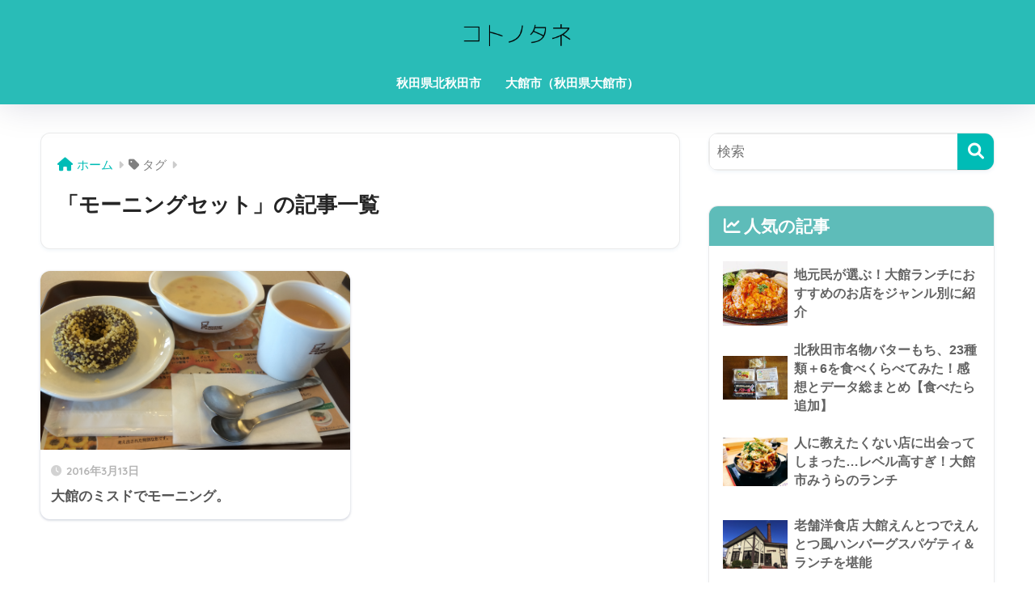

--- FILE ---
content_type: text/html; charset=UTF-8
request_url: https://akita-rien.com/tag/%E3%83%A2%E3%83%BC%E3%83%8B%E3%83%B3%E3%82%B0%E3%82%BB%E3%83%83%E3%83%88/
body_size: 12086
content:

<!DOCTYPE html>
<html lang="ja">
<head>
  <meta charset="utf-8">
  <meta http-equiv="X-UA-Compatible" content="IE=edge">
  <meta name="HandheldFriendly" content="True">
  <meta name="MobileOptimized" content="320">
  <meta name="viewport" content="width=device-width, initial-scale=1, viewport-fit=cover"/>
  <meta name="msapplication-TileColor" content="#00bcb6">
  <meta name="theme-color" content="#00bcb6">
  <link rel="pingback" href="https://akita-rien.com/xmlrpc.php">
  <meta name="keywords" content="モーニングセット,コトノタネ,里園,秋田,北秋田,鷹巣,大館,言ノ葉,webライター,まち歩き" />
<meta name="description" content="秋田県北秋田市から発信中。北秋田・大館周辺のお出かけ・食べ歩き情報や、音楽・レシピ・ガーデニングなどの話題を取り扱う雑多ブログです。" />
<title>「モーニングセット」の記事一覧 | コトノタネ</title>
<meta name='robots' content='max-image-preview:large' />
<link rel='dns-prefetch' href='//fonts.googleapis.com' />
<link rel='dns-prefetch' href='//use.fontawesome.com' />
<link rel="alternate" type="application/rss+xml" title="コトノタネ &raquo; フィード" href="https://akita-rien.com/feed/" />
<link rel="alternate" type="application/rss+xml" title="コトノタネ &raquo; コメントフィード" href="https://akita-rien.com/comments/feed/" />
<script type="text/javascript">
/* <![CDATA[ */
window._wpemojiSettings = {"baseUrl":"https:\/\/s.w.org\/images\/core\/emoji\/14.0.0\/72x72\/","ext":".png","svgUrl":"https:\/\/s.w.org\/images\/core\/emoji\/14.0.0\/svg\/","svgExt":".svg","source":{"concatemoji":"https:\/\/akita-rien.com\/wp-includes\/js\/wp-emoji-release.min.js?ver=6.4.7"}};
/*! This file is auto-generated */
!function(i,n){var o,s,e;function c(e){try{var t={supportTests:e,timestamp:(new Date).valueOf()};sessionStorage.setItem(o,JSON.stringify(t))}catch(e){}}function p(e,t,n){e.clearRect(0,0,e.canvas.width,e.canvas.height),e.fillText(t,0,0);var t=new Uint32Array(e.getImageData(0,0,e.canvas.width,e.canvas.height).data),r=(e.clearRect(0,0,e.canvas.width,e.canvas.height),e.fillText(n,0,0),new Uint32Array(e.getImageData(0,0,e.canvas.width,e.canvas.height).data));return t.every(function(e,t){return e===r[t]})}function u(e,t,n){switch(t){case"flag":return n(e,"\ud83c\udff3\ufe0f\u200d\u26a7\ufe0f","\ud83c\udff3\ufe0f\u200b\u26a7\ufe0f")?!1:!n(e,"\ud83c\uddfa\ud83c\uddf3","\ud83c\uddfa\u200b\ud83c\uddf3")&&!n(e,"\ud83c\udff4\udb40\udc67\udb40\udc62\udb40\udc65\udb40\udc6e\udb40\udc67\udb40\udc7f","\ud83c\udff4\u200b\udb40\udc67\u200b\udb40\udc62\u200b\udb40\udc65\u200b\udb40\udc6e\u200b\udb40\udc67\u200b\udb40\udc7f");case"emoji":return!n(e,"\ud83e\udef1\ud83c\udffb\u200d\ud83e\udef2\ud83c\udfff","\ud83e\udef1\ud83c\udffb\u200b\ud83e\udef2\ud83c\udfff")}return!1}function f(e,t,n){var r="undefined"!=typeof WorkerGlobalScope&&self instanceof WorkerGlobalScope?new OffscreenCanvas(300,150):i.createElement("canvas"),a=r.getContext("2d",{willReadFrequently:!0}),o=(a.textBaseline="top",a.font="600 32px Arial",{});return e.forEach(function(e){o[e]=t(a,e,n)}),o}function t(e){var t=i.createElement("script");t.src=e,t.defer=!0,i.head.appendChild(t)}"undefined"!=typeof Promise&&(o="wpEmojiSettingsSupports",s=["flag","emoji"],n.supports={everything:!0,everythingExceptFlag:!0},e=new Promise(function(e){i.addEventListener("DOMContentLoaded",e,{once:!0})}),new Promise(function(t){var n=function(){try{var e=JSON.parse(sessionStorage.getItem(o));if("object"==typeof e&&"number"==typeof e.timestamp&&(new Date).valueOf()<e.timestamp+604800&&"object"==typeof e.supportTests)return e.supportTests}catch(e){}return null}();if(!n){if("undefined"!=typeof Worker&&"undefined"!=typeof OffscreenCanvas&&"undefined"!=typeof URL&&URL.createObjectURL&&"undefined"!=typeof Blob)try{var e="postMessage("+f.toString()+"("+[JSON.stringify(s),u.toString(),p.toString()].join(",")+"));",r=new Blob([e],{type:"text/javascript"}),a=new Worker(URL.createObjectURL(r),{name:"wpTestEmojiSupports"});return void(a.onmessage=function(e){c(n=e.data),a.terminate(),t(n)})}catch(e){}c(n=f(s,u,p))}t(n)}).then(function(e){for(var t in e)n.supports[t]=e[t],n.supports.everything=n.supports.everything&&n.supports[t],"flag"!==t&&(n.supports.everythingExceptFlag=n.supports.everythingExceptFlag&&n.supports[t]);n.supports.everythingExceptFlag=n.supports.everythingExceptFlag&&!n.supports.flag,n.DOMReady=!1,n.readyCallback=function(){n.DOMReady=!0}}).then(function(){return e}).then(function(){var e;n.supports.everything||(n.readyCallback(),(e=n.source||{}).concatemoji?t(e.concatemoji):e.wpemoji&&e.twemoji&&(t(e.twemoji),t(e.wpemoji)))}))}((window,document),window._wpemojiSettings);
/* ]]> */
</script>
<link rel='stylesheet' id='sng-stylesheet-css' href='https://akita-rien.com/wp-content/themes/sango-theme/style.css?version=3.8.7' type='text/css' media='all' />
<link rel='stylesheet' id='sng-option-css' href='https://akita-rien.com/wp-content/themes/sango-theme/entry-option.css?version=3.8.7' type='text/css' media='all' />
<link rel='stylesheet' id='sng-old-css-css' href='https://akita-rien.com/wp-content/themes/sango-theme/style-old.css?version=3.8.7' type='text/css' media='all' />
<link rel='stylesheet' id='sango_theme_gutenberg-style-css' href='https://akita-rien.com/wp-content/themes/sango-theme/library/gutenberg/dist/build/style-blocks.css?version=3.8.7' type='text/css' media='all' />
<style id='sango_theme_gutenberg-style-inline-css' type='text/css'>
:root{--sgb-main-color:#00bcb6;--sgb-pastel-color:#43bcb8;--sgb-accent-color:#ffe382;--sgb-widget-title-color:#ffffff;--sgb-widget-title-bg-color:#5ebcb9;--sgb-bg-color:#ffffff;--wp--preset--color--sango-main:var(--sgb-main-color);--wp--preset--color--sango-pastel:var(--sgb-pastel-color);--wp--preset--color--sango-accent:var(--sgb-accent-color)}
</style>
<link rel='stylesheet' id='sng-googlefonts-css' href='https://fonts.googleapis.com/css?family=Quicksand%3A500%2C700&#038;display=swap' type='text/css' media='all' />
<link rel='stylesheet' id='sng-fontawesome-css' href='https://use.fontawesome.com/releases/v6.1.1/css/all.css' type='text/css' media='all' />
<style id='wp-emoji-styles-inline-css' type='text/css'>

	img.wp-smiley, img.emoji {
		display: inline !important;
		border: none !important;
		box-shadow: none !important;
		height: 1em !important;
		width: 1em !important;
		margin: 0 0.07em !important;
		vertical-align: -0.1em !important;
		background: none !important;
		padding: 0 !important;
	}
</style>
<link rel='stylesheet' id='wp-block-library-css' href='https://akita-rien.com/wp-includes/css/dist/block-library/style.min.css?ver=6.4.7' type='text/css' media='all' />
<style id='global-styles-inline-css' type='text/css'>
body{--wp--preset--color--black: #000000;--wp--preset--color--cyan-bluish-gray: #abb8c3;--wp--preset--color--white: #ffffff;--wp--preset--color--pale-pink: #f78da7;--wp--preset--color--vivid-red: #cf2e2e;--wp--preset--color--luminous-vivid-orange: #ff6900;--wp--preset--color--luminous-vivid-amber: #fcb900;--wp--preset--color--light-green-cyan: #7bdcb5;--wp--preset--color--vivid-green-cyan: #00d084;--wp--preset--color--pale-cyan-blue: #8ed1fc;--wp--preset--color--vivid-cyan-blue: #0693e3;--wp--preset--color--vivid-purple: #9b51e0;--wp--preset--color--sango-main: var(--sgb-main-color);--wp--preset--color--sango-pastel: var(--sgb-pastel-color);--wp--preset--color--sango-accent: var(--sgb-accent-color);--wp--preset--color--sango-blue: #009EF3;--wp--preset--color--sango-orange: #ffb36b;--wp--preset--color--sango-red: #f88080;--wp--preset--color--sango-green: #90d581;--wp--preset--color--sango-black: #333;--wp--preset--color--sango-gray: gray;--wp--preset--color--sango-silver: whitesmoke;--wp--preset--color--sango-light-blue: #b4e0fa;--wp--preset--color--sango-light-red: #ffebeb;--wp--preset--color--sango-light-orange: #fff9e6;--wp--preset--gradient--vivid-cyan-blue-to-vivid-purple: linear-gradient(135deg,rgba(6,147,227,1) 0%,rgb(155,81,224) 100%);--wp--preset--gradient--light-green-cyan-to-vivid-green-cyan: linear-gradient(135deg,rgb(122,220,180) 0%,rgb(0,208,130) 100%);--wp--preset--gradient--luminous-vivid-amber-to-luminous-vivid-orange: linear-gradient(135deg,rgba(252,185,0,1) 0%,rgba(255,105,0,1) 100%);--wp--preset--gradient--luminous-vivid-orange-to-vivid-red: linear-gradient(135deg,rgba(255,105,0,1) 0%,rgb(207,46,46) 100%);--wp--preset--gradient--very-light-gray-to-cyan-bluish-gray: linear-gradient(135deg,rgb(238,238,238) 0%,rgb(169,184,195) 100%);--wp--preset--gradient--cool-to-warm-spectrum: linear-gradient(135deg,rgb(74,234,220) 0%,rgb(151,120,209) 20%,rgb(207,42,186) 40%,rgb(238,44,130) 60%,rgb(251,105,98) 80%,rgb(254,248,76) 100%);--wp--preset--gradient--blush-light-purple: linear-gradient(135deg,rgb(255,206,236) 0%,rgb(152,150,240) 100%);--wp--preset--gradient--blush-bordeaux: linear-gradient(135deg,rgb(254,205,165) 0%,rgb(254,45,45) 50%,rgb(107,0,62) 100%);--wp--preset--gradient--luminous-dusk: linear-gradient(135deg,rgb(255,203,112) 0%,rgb(199,81,192) 50%,rgb(65,88,208) 100%);--wp--preset--gradient--pale-ocean: linear-gradient(135deg,rgb(255,245,203) 0%,rgb(182,227,212) 50%,rgb(51,167,181) 100%);--wp--preset--gradient--electric-grass: linear-gradient(135deg,rgb(202,248,128) 0%,rgb(113,206,126) 100%);--wp--preset--gradient--midnight: linear-gradient(135deg,rgb(2,3,129) 0%,rgb(40,116,252) 100%);--wp--preset--font-size--small: 13px;--wp--preset--font-size--medium: 20px;--wp--preset--font-size--large: 36px;--wp--preset--font-size--x-large: 42px;--wp--preset--font-family--default: "Helvetica", "Arial", "Hiragino Kaku Gothic ProN", "Hiragino Sans", YuGothic, "Yu Gothic", "メイリオ", Meiryo, sans-serif;--wp--preset--font-family--notosans: "Noto Sans JP", var(--wp--preset--font-family--default);--wp--preset--font-family--mplusrounded: "M PLUS Rounded 1c", var(--wp--preset--font-family--default);--wp--preset--font-family--dfont: "Quicksand", var(--wp--preset--font-family--default);--wp--preset--spacing--20: 0.44rem;--wp--preset--spacing--30: 0.67rem;--wp--preset--spacing--40: 1rem;--wp--preset--spacing--50: 1.5rem;--wp--preset--spacing--60: 2.25rem;--wp--preset--spacing--70: 3.38rem;--wp--preset--spacing--80: 5.06rem;--wp--preset--shadow--natural: 6px 6px 9px rgba(0, 0, 0, 0.2);--wp--preset--shadow--deep: 12px 12px 50px rgba(0, 0, 0, 0.4);--wp--preset--shadow--sharp: 6px 6px 0px rgba(0, 0, 0, 0.2);--wp--preset--shadow--outlined: 6px 6px 0px -3px rgba(255, 255, 255, 1), 6px 6px rgba(0, 0, 0, 1);--wp--preset--shadow--crisp: 6px 6px 0px rgba(0, 0, 0, 1);--wp--custom--wrap--width: 92%;--wp--custom--wrap--default-width: 800px;--wp--custom--wrap--content-width: 1180px;--wp--custom--wrap--max-width: var(--wp--custom--wrap--content-width);--wp--custom--wrap--side: 30%;--wp--custom--wrap--gap: 2em;--wp--custom--wrap--mobile--padding: 15px;--wp--custom--shadow--large: 0 15px 30px -7px rgba(0, 12, 66, 0.15 );--wp--custom--shadow--large-hover: 0 40px 50px -15px rgba(0, 12, 66, 0.2 );--wp--custom--shadow--medium: 0 6px 13px -3px rgba(0, 12, 66, 0.1), 0 0px 1px rgba(0,30,100, 0.1 );--wp--custom--shadow--medium-hover: 0 12px 45px -9px rgb(0 0 0 / 23%);--wp--custom--shadow--solid: 0 1px 2px 0 rgba(24, 44, 84, 0.1), 0 1px 3px 1px rgba(24, 44, 84, 0.1);--wp--custom--shadow--solid-hover: 0 2px 4px 0 rgba(24, 44, 84, 0.1), 0 2px 8px 0 rgba(24, 44, 84, 0.1);--wp--custom--shadow--small: 0 2px 4px #4385bb12;--wp--custom--rounded--medium: 12px;--wp--custom--rounded--small: 6px;--wp--custom--widget--padding-horizontal: 18px;--wp--custom--widget--padding-vertical: 6px;--wp--custom--widget--icon-margin: 6px;--wp--custom--widget--gap: 2.5em;--wp--custom--entry--gap: 1.5rem;--wp--custom--entry--gap-mobile: 1rem;--wp--custom--entry--border-color: #eaedf2;--wp--custom--animation--fade-in: fadeIn 0.7s ease 0s 1 normal;--wp--custom--animation--header: fadeHeader 1s ease 0s 1 normal;--wp--custom--transition--default: 0.3s ease-in-out;--wp--custom--totop--opacity: 0.6;--wp--custom--totop--right: 18px;--wp--custom--totop--bottom: 20px;--wp--custom--totop--mobile--right: 15px;--wp--custom--totop--mobile--bottom: 10px;--wp--custom--toc--button--opacity: 0.6;--wp--custom--footer--column-gap: 40px;}body { margin: 0;--wp--style--global--content-size: 900px;--wp--style--global--wide-size: 980px; }.wp-site-blocks > .alignleft { float: left; margin-right: 2em; }.wp-site-blocks > .alignright { float: right; margin-left: 2em; }.wp-site-blocks > .aligncenter { justify-content: center; margin-left: auto; margin-right: auto; }:where(.wp-site-blocks) > * { margin-block-start: 1.5rem; margin-block-end: 0; }:where(.wp-site-blocks) > :first-child:first-child { margin-block-start: 0; }:where(.wp-site-blocks) > :last-child:last-child { margin-block-end: 0; }body { --wp--style--block-gap: 1.5rem; }:where(body .is-layout-flow)  > :first-child:first-child{margin-block-start: 0;}:where(body .is-layout-flow)  > :last-child:last-child{margin-block-end: 0;}:where(body .is-layout-flow)  > *{margin-block-start: 1.5rem;margin-block-end: 0;}:where(body .is-layout-constrained)  > :first-child:first-child{margin-block-start: 0;}:where(body .is-layout-constrained)  > :last-child:last-child{margin-block-end: 0;}:where(body .is-layout-constrained)  > *{margin-block-start: 1.5rem;margin-block-end: 0;}:where(body .is-layout-flex) {gap: 1.5rem;}:where(body .is-layout-grid) {gap: 1.5rem;}body .is-layout-flow > .alignleft{float: left;margin-inline-start: 0;margin-inline-end: 2em;}body .is-layout-flow > .alignright{float: right;margin-inline-start: 2em;margin-inline-end: 0;}body .is-layout-flow > .aligncenter{margin-left: auto !important;margin-right: auto !important;}body .is-layout-constrained > .alignleft{float: left;margin-inline-start: 0;margin-inline-end: 2em;}body .is-layout-constrained > .alignright{float: right;margin-inline-start: 2em;margin-inline-end: 0;}body .is-layout-constrained > .aligncenter{margin-left: auto !important;margin-right: auto !important;}body .is-layout-constrained > :where(:not(.alignleft):not(.alignright):not(.alignfull)){max-width: var(--wp--style--global--content-size);margin-left: auto !important;margin-right: auto !important;}body .is-layout-constrained > .alignwide{max-width: var(--wp--style--global--wide-size);}body .is-layout-flex{display: flex;}body .is-layout-flex{flex-wrap: wrap;align-items: center;}body .is-layout-flex > *{margin: 0;}body .is-layout-grid{display: grid;}body .is-layout-grid > *{margin: 0;}body{font-family: var(--sgb-font-family);padding-top: 0px;padding-right: 0px;padding-bottom: 0px;padding-left: 0px;}a:where(:not(.wp-element-button)){text-decoration: underline;}.wp-element-button, .wp-block-button__link{background-color: #32373c;border-width: 0;color: #fff;font-family: inherit;font-size: inherit;line-height: inherit;padding: calc(0.667em + 2px) calc(1.333em + 2px);text-decoration: none;}.has-black-color{color: var(--wp--preset--color--black) !important;}.has-cyan-bluish-gray-color{color: var(--wp--preset--color--cyan-bluish-gray) !important;}.has-white-color{color: var(--wp--preset--color--white) !important;}.has-pale-pink-color{color: var(--wp--preset--color--pale-pink) !important;}.has-vivid-red-color{color: var(--wp--preset--color--vivid-red) !important;}.has-luminous-vivid-orange-color{color: var(--wp--preset--color--luminous-vivid-orange) !important;}.has-luminous-vivid-amber-color{color: var(--wp--preset--color--luminous-vivid-amber) !important;}.has-light-green-cyan-color{color: var(--wp--preset--color--light-green-cyan) !important;}.has-vivid-green-cyan-color{color: var(--wp--preset--color--vivid-green-cyan) !important;}.has-pale-cyan-blue-color{color: var(--wp--preset--color--pale-cyan-blue) !important;}.has-vivid-cyan-blue-color{color: var(--wp--preset--color--vivid-cyan-blue) !important;}.has-vivid-purple-color{color: var(--wp--preset--color--vivid-purple) !important;}.has-sango-main-color{color: var(--wp--preset--color--sango-main) !important;}.has-sango-pastel-color{color: var(--wp--preset--color--sango-pastel) !important;}.has-sango-accent-color{color: var(--wp--preset--color--sango-accent) !important;}.has-sango-blue-color{color: var(--wp--preset--color--sango-blue) !important;}.has-sango-orange-color{color: var(--wp--preset--color--sango-orange) !important;}.has-sango-red-color{color: var(--wp--preset--color--sango-red) !important;}.has-sango-green-color{color: var(--wp--preset--color--sango-green) !important;}.has-sango-black-color{color: var(--wp--preset--color--sango-black) !important;}.has-sango-gray-color{color: var(--wp--preset--color--sango-gray) !important;}.has-sango-silver-color{color: var(--wp--preset--color--sango-silver) !important;}.has-sango-light-blue-color{color: var(--wp--preset--color--sango-light-blue) !important;}.has-sango-light-red-color{color: var(--wp--preset--color--sango-light-red) !important;}.has-sango-light-orange-color{color: var(--wp--preset--color--sango-light-orange) !important;}.has-black-background-color{background-color: var(--wp--preset--color--black) !important;}.has-cyan-bluish-gray-background-color{background-color: var(--wp--preset--color--cyan-bluish-gray) !important;}.has-white-background-color{background-color: var(--wp--preset--color--white) !important;}.has-pale-pink-background-color{background-color: var(--wp--preset--color--pale-pink) !important;}.has-vivid-red-background-color{background-color: var(--wp--preset--color--vivid-red) !important;}.has-luminous-vivid-orange-background-color{background-color: var(--wp--preset--color--luminous-vivid-orange) !important;}.has-luminous-vivid-amber-background-color{background-color: var(--wp--preset--color--luminous-vivid-amber) !important;}.has-light-green-cyan-background-color{background-color: var(--wp--preset--color--light-green-cyan) !important;}.has-vivid-green-cyan-background-color{background-color: var(--wp--preset--color--vivid-green-cyan) !important;}.has-pale-cyan-blue-background-color{background-color: var(--wp--preset--color--pale-cyan-blue) !important;}.has-vivid-cyan-blue-background-color{background-color: var(--wp--preset--color--vivid-cyan-blue) !important;}.has-vivid-purple-background-color{background-color: var(--wp--preset--color--vivid-purple) !important;}.has-sango-main-background-color{background-color: var(--wp--preset--color--sango-main) !important;}.has-sango-pastel-background-color{background-color: var(--wp--preset--color--sango-pastel) !important;}.has-sango-accent-background-color{background-color: var(--wp--preset--color--sango-accent) !important;}.has-sango-blue-background-color{background-color: var(--wp--preset--color--sango-blue) !important;}.has-sango-orange-background-color{background-color: var(--wp--preset--color--sango-orange) !important;}.has-sango-red-background-color{background-color: var(--wp--preset--color--sango-red) !important;}.has-sango-green-background-color{background-color: var(--wp--preset--color--sango-green) !important;}.has-sango-black-background-color{background-color: var(--wp--preset--color--sango-black) !important;}.has-sango-gray-background-color{background-color: var(--wp--preset--color--sango-gray) !important;}.has-sango-silver-background-color{background-color: var(--wp--preset--color--sango-silver) !important;}.has-sango-light-blue-background-color{background-color: var(--wp--preset--color--sango-light-blue) !important;}.has-sango-light-red-background-color{background-color: var(--wp--preset--color--sango-light-red) !important;}.has-sango-light-orange-background-color{background-color: var(--wp--preset--color--sango-light-orange) !important;}.has-black-border-color{border-color: var(--wp--preset--color--black) !important;}.has-cyan-bluish-gray-border-color{border-color: var(--wp--preset--color--cyan-bluish-gray) !important;}.has-white-border-color{border-color: var(--wp--preset--color--white) !important;}.has-pale-pink-border-color{border-color: var(--wp--preset--color--pale-pink) !important;}.has-vivid-red-border-color{border-color: var(--wp--preset--color--vivid-red) !important;}.has-luminous-vivid-orange-border-color{border-color: var(--wp--preset--color--luminous-vivid-orange) !important;}.has-luminous-vivid-amber-border-color{border-color: var(--wp--preset--color--luminous-vivid-amber) !important;}.has-light-green-cyan-border-color{border-color: var(--wp--preset--color--light-green-cyan) !important;}.has-vivid-green-cyan-border-color{border-color: var(--wp--preset--color--vivid-green-cyan) !important;}.has-pale-cyan-blue-border-color{border-color: var(--wp--preset--color--pale-cyan-blue) !important;}.has-vivid-cyan-blue-border-color{border-color: var(--wp--preset--color--vivid-cyan-blue) !important;}.has-vivid-purple-border-color{border-color: var(--wp--preset--color--vivid-purple) !important;}.has-sango-main-border-color{border-color: var(--wp--preset--color--sango-main) !important;}.has-sango-pastel-border-color{border-color: var(--wp--preset--color--sango-pastel) !important;}.has-sango-accent-border-color{border-color: var(--wp--preset--color--sango-accent) !important;}.has-sango-blue-border-color{border-color: var(--wp--preset--color--sango-blue) !important;}.has-sango-orange-border-color{border-color: var(--wp--preset--color--sango-orange) !important;}.has-sango-red-border-color{border-color: var(--wp--preset--color--sango-red) !important;}.has-sango-green-border-color{border-color: var(--wp--preset--color--sango-green) !important;}.has-sango-black-border-color{border-color: var(--wp--preset--color--sango-black) !important;}.has-sango-gray-border-color{border-color: var(--wp--preset--color--sango-gray) !important;}.has-sango-silver-border-color{border-color: var(--wp--preset--color--sango-silver) !important;}.has-sango-light-blue-border-color{border-color: var(--wp--preset--color--sango-light-blue) !important;}.has-sango-light-red-border-color{border-color: var(--wp--preset--color--sango-light-red) !important;}.has-sango-light-orange-border-color{border-color: var(--wp--preset--color--sango-light-orange) !important;}.has-vivid-cyan-blue-to-vivid-purple-gradient-background{background: var(--wp--preset--gradient--vivid-cyan-blue-to-vivid-purple) !important;}.has-light-green-cyan-to-vivid-green-cyan-gradient-background{background: var(--wp--preset--gradient--light-green-cyan-to-vivid-green-cyan) !important;}.has-luminous-vivid-amber-to-luminous-vivid-orange-gradient-background{background: var(--wp--preset--gradient--luminous-vivid-amber-to-luminous-vivid-orange) !important;}.has-luminous-vivid-orange-to-vivid-red-gradient-background{background: var(--wp--preset--gradient--luminous-vivid-orange-to-vivid-red) !important;}.has-very-light-gray-to-cyan-bluish-gray-gradient-background{background: var(--wp--preset--gradient--very-light-gray-to-cyan-bluish-gray) !important;}.has-cool-to-warm-spectrum-gradient-background{background: var(--wp--preset--gradient--cool-to-warm-spectrum) !important;}.has-blush-light-purple-gradient-background{background: var(--wp--preset--gradient--blush-light-purple) !important;}.has-blush-bordeaux-gradient-background{background: var(--wp--preset--gradient--blush-bordeaux) !important;}.has-luminous-dusk-gradient-background{background: var(--wp--preset--gradient--luminous-dusk) !important;}.has-pale-ocean-gradient-background{background: var(--wp--preset--gradient--pale-ocean) !important;}.has-electric-grass-gradient-background{background: var(--wp--preset--gradient--electric-grass) !important;}.has-midnight-gradient-background{background: var(--wp--preset--gradient--midnight) !important;}.has-small-font-size{font-size: var(--wp--preset--font-size--small) !important;}.has-medium-font-size{font-size: var(--wp--preset--font-size--medium) !important;}.has-large-font-size{font-size: var(--wp--preset--font-size--large) !important;}.has-x-large-font-size{font-size: var(--wp--preset--font-size--x-large) !important;}.has-default-font-family{font-family: var(--wp--preset--font-family--default) !important;}.has-notosans-font-family{font-family: var(--wp--preset--font-family--notosans) !important;}.has-mplusrounded-font-family{font-family: var(--wp--preset--font-family--mplusrounded) !important;}.has-dfont-font-family{font-family: var(--wp--preset--font-family--dfont) !important;}
.wp-block-navigation a:where(:not(.wp-element-button)){color: inherit;}
.wp-block-pullquote{font-size: 1.5em;line-height: 1.6;}
.wp-block-button .wp-block-button__link{background-color: var(--wp--preset--color--sango-main);border-radius: var(--wp--custom--rounded--medium);color: #fff;font-size: 18px;font-weight: 600;padding-top: 0.4em;padding-right: 1.3em;padding-bottom: 0.4em;padding-left: 1.3em;}
</style>
<link rel='stylesheet' id='toc-screen-css' href='https://akita-rien.com/wp-content/plugins/table-of-contents-plus/screen.min.css' type='text/css' media='all' />
<link rel='stylesheet' id='child-style-css' href='https://akita-rien.com/wp-content/themes/sango-theme-child/style.css' type='text/css' media='all' />
<script type="text/javascript" src="https://akita-rien.com/wp-includes/js/jquery/jquery.min.js?ver=3.7.1" id="jquery-core-js"></script>
<script type="text/javascript" src="https://akita-rien.com/wp-includes/js/jquery/jquery-migrate.min.js?ver=3.4.1" id="jquery-migrate-js"></script>
<link rel="https://api.w.org/" href="https://akita-rien.com/wp-json/" /><link rel="alternate" type="application/json" href="https://akita-rien.com/wp-json/wp/v2/tags/267" /><link rel="EditURI" type="application/rsd+xml" title="RSD" href="https://akita-rien.com/xmlrpc.php?rsd" />
<meta name="robots" content="noindex,follow" /><meta property="og:title" content="モーニングセット" />
<meta property="og:description" content="" />
<meta property="og:type" content="article" />
<meta property="og:url" content="https://akita-rien.com/oodate-city/misdo/" />
<meta property="og:image" content="https://akita-rien.com/wp-content/uploads/2017/11/kotono_logo2.png" />
<meta name="thumbnail" content="https://akita-rien.com/wp-content/uploads/2017/11/kotono_logo2.png" />
<meta property="og:site_name" content="コトノタネ" />
<meta name="twitter:card" content="summary_large_image" />
	<script>
	  (function(i,s,o,g,r,a,m){i['GoogleAnalyticsObject']=r;i[r]=i[r]||function(){
	  (i[r].q=i[r].q||[]).push(arguments)},i[r].l=1*new Date();a=s.createElement(o),
	  m=s.getElementsByTagName(o)[0];a.async=1;a.src=g;m.parentNode.insertBefore(a,m)
	  })(window,document,'script','//www.google-analytics.com/analytics.js','ga');
	  ga('create', 'UA-71969631-1', 'auto');
	  ga('send', 'pageview');
	</script>
	
<!-- BEGIN: WP Social Bookmarking Light HEAD --><script>
    (function (d, s, id) {
        var js, fjs = d.getElementsByTagName(s)[0];
        if (d.getElementById(id)) return;
        js = d.createElement(s);
        js.id = id;
        js.src = "//connect.facebook.net/ja_JP/sdk.js#xfbml=1&version=v2.7";
        fjs.parentNode.insertBefore(js, fjs);
    }(document, 'script', 'facebook-jssdk'));
</script>
<style type="text/css">.wp_social_bookmarking_light{
    border: 0 !important;
    padding: 10px 0 20px 0 !important;
    margin: 0 !important;
}
.wp_social_bookmarking_light div{
    float: left !important;
    border: 0 !important;
    padding: 0 !important;
    margin: 0 5px 0px 0 !important;
    min-height: 30px !important;
    line-height: 18px !important;
    text-indent: 0 !important;
}
.wp_social_bookmarking_light img{
    border: 0 !important;
    padding: 0;
    margin: 0;
    vertical-align: top !important;
}
.wp_social_bookmarking_light_clear{
    clear: both !important;
}
#fb-root{
    display: none;
}
.wsbl_twitter{
    width: 100px;
}
.wsbl_facebook_like iframe{
    max-width: none !important;
}
.wsbl_pinterest a{
    border: 0px !important;
}
</style>
<!-- END: WP Social Bookmarking Light HEAD -->
<style type="text/css" id="custom-background-css">
body.custom-background { background-color: #ffffff; }
</style>
	<link rel="icon" href="https://akita-rien.com/wp-content/uploads/2017/11/cropped-kotono_logo-32x32.jpg" sizes="32x32" />
<link rel="icon" href="https://akita-rien.com/wp-content/uploads/2017/11/cropped-kotono_logo-192x192.jpg" sizes="192x192" />
<link rel="apple-touch-icon" href="https://akita-rien.com/wp-content/uploads/2017/11/cropped-kotono_logo-180x180.jpg" />
<meta name="msapplication-TileImage" content="https://akita-rien.com/wp-content/uploads/2017/11/cropped-kotono_logo-270x270.jpg" />
<style> a{color:#00bcb6}.header, .drawer__title{background-color:#29bcb7}#logo a{color:#3c3c3c}.desktop-nav li a , .mobile-nav li a, #drawer__open, .header-search__open, .drawer__title{color:#ffffff}.drawer__title__close span, .drawer__title__close span:before{background:#ffffff}.desktop-nav li:after{background:#ffffff}.mobile-nav .current-menu-item{border-bottom-color:#ffffff}.widgettitle, .sidebar .wp-block-group h2, .drawer .wp-block-group h2{color:#ffffff;background-color:#5ebcb9}#footer-menu a, .copyright{color:#ffffff}#footer-menu{background-color:#5ebcb9}.footer{background-color:#e0e4eb}.footer, .footer a, .footer .widget ul li a{color:#3c3c3c}body{font-size:100%}@media only screen and (min-width:481px){body{font-size:107%}}@media only screen and (min-width:1030px){body{font-size:110%}}.totop{background:#58d3aa}.header-info a{color:#FFF;background:linear-gradient(95deg, #5fd3cb, #ffffff)}.fixed-menu ul{background:#FFF}.fixed-menu a{color:#a2a7ab}.fixed-menu .current-menu-item a, .fixed-menu ul li a.active{color:#58d3aa}.post-tab{background:#FFF}.post-tab > div{color:#a7a7a7}body{--sgb-font-family:var(--wp--preset--font-family--default)}#fixed_sidebar{top:0px}:target{scroll-margin-top:0px}.Threads:before{background-image:url("https://akita-rien.com/wp-content/themes/sango-theme/library/images/threads.svg")}.profile-sns li .Threads:before{background-image:url("https://akita-rien.com/wp-content/themes/sango-theme/library/images/threads-outline.svg")}.X:before{background-image:url("https://akita-rien.com/wp-content/themes/sango-theme/library/images/x-circle.svg")}.post, .sidebar .widget, .archive-header{border:solid 1px rgba(0,0,0,.08)}.one-column .post{border:none}.sidebar .widget .widget{border:none}.sidebar .widget_search input{border:solid 1px #ececec}.sidelong__article{border:solid 1px #ececec}.body_bc{background-color:ffffff}</style></head>
<body class="archive tag tag-267 custom-background fa5">
    <div id="container"> 
          <header class="header header--center">
            <div id="inner-header" class="wrap">
    <div id="logo" class="header-logo h1 dfont">
    <a href="https://akita-rien.com/" class="header-logo__link">
              <img src="https://akita-rien.com/wp-content/uploads/2017/11/kotono_logo2.png" alt="コトノタネ" width="220" height="90" class="header-logo__img">
                </a>
  </div>
  <div class="header-search">
    <input type="checkbox" class="header-search__input" id="header-search-input" onclick="document.querySelector('.header-search__modal .searchform__input').focus()">
  <label class="header-search__close" for="header-search-input"></label>
  <div class="header-search__modal">
    
<form role="search" method="get" class="searchform" action="https://akita-rien.com/">
  <div>
    <input type="search" class="searchform__input" name="s" value="" placeholder="検索" />
    <button type="submit" class="searchform__submit" aria-label="検索"><i class="fas fa-search" aria-hidden="true"></i></button>
  </div>
</form>

  </div>
</div>  <nav class="desktop-nav clearfix"><ul id="menu-%e3%83%98%e3%83%83%e3%83%80%e3%83%bc%e3%83%a1%e3%83%8b%e3%83%a5%e3%83%bc" class="menu"><li id="menu-item-13566" class="menu-item menu-item-type-taxonomy menu-item-object-category menu-item-13566"><a href="https://akita-rien.com/category/kita-akita-city/">秋田県北秋田市</a></li>
<li id="menu-item-13567" class="menu-item menu-item-type-taxonomy menu-item-object-category menu-item-13567"><a href="https://akita-rien.com/category/oodate-city/">大館市（秋田県大館市）</a></li>
</ul></nav></div>
    </header>
      <div id="content">
    <div id="inner-content" class="wrap">
      <main id="main" role="main">
        <div id="archive_header" class="archive-header">
  <nav id="breadcrumb" class="breadcrumb"><ul itemscope itemtype="http://schema.org/BreadcrumbList"><li itemprop="itemListElement" itemscope itemtype="http://schema.org/ListItem"><a href="https://akita-rien.com" itemprop="item"><span itemprop="name">ホーム</span></a><meta itemprop="position" content="1" /></li><li><i class="fa fa-tag"></i> タグ</li></ul></nav>      <h1>
      「モーニングセット」の記事一覧    </h1>
    </div>    <div class="catpost-cards catpost-cards--column-2">
          <div class="c_linkto_wrap">
    <a class="c_linkto" href="https://akita-rien.com/oodate-city/misdo/">
      <span class="c_linkto_img_wrap">
        <img src="https://akita-rien.com/wp-content/uploads/2016/03/048.jpg" alt="大館のミスドでモーニング。"  width="520" height="300" />
      </span>
      <div class="c_linkto_text">
                <time class="pubdate sng-link-time dfont" itemprop="datePublished" datetime="2016-03-13">2016年3月13日</time>        <h2>大館のミスドでモーニング。</h2>
              </div>
    </a>
        </div>
    </div>
      </main>
        <div id="sidebar1" class="sidebar" role="complementary">
    <aside class="insidesp">
              <div id="notfix" class="normal-sidebar">
          <div id="search-3" class="widget widget_search">
<form role="search" method="get" class="searchform" action="https://akita-rien.com/">
  <div>
    <input type="search" class="searchform__input" name="s" value="" placeholder="検索" />
    <button type="submit" class="searchform__submit" aria-label="検索"><i class="fas fa-search" aria-hidden="true"></i></button>
  </div>
</form>

</div>  <div class="widget my_popular_posts">
    <h4 class="widgettitle has-fa-before">人気の記事</h4>    <ul class="my-widget ">
          <li>
                <a href="https://akita-rien.com/oodate-city/oodate-lunch/">
                      <figure class="my-widget__img">
              <img width="160" height="160" src="https://akita-rien.com/wp-content/uploads/2018/02/IMG_3219-160x160.jpg" alt="地元民が選ぶ！大館ランチにおすすめのお店をジャンル別に紹介" >
            </figure>
                    <div class="my-widget__text">
            地元民が選ぶ！大館ランチにおすすめのお店をジャンル別に紹介                      </div>
        </a>
      </li>
            <li>
                <a href="https://akita-rien.com/kita-akita-city/butter-mochi/">
                      <figure class="my-widget__img">
              <img width="160" height="160" src="https://akita-rien.com/wp-content/uploads/2017/10/DSC02124.jpg" alt="北秋田市名物バターもち、23種類＋6を食べくらべてみた！感想とデータ総まとめ【食べたら追加】" >
            </figure>
                    <div class="my-widget__text">
            北秋田市名物バターもち、23種類＋6を食べくらべてみた！感想とデータ総まとめ【食べたら追加】                      </div>
        </a>
      </li>
            <li>
                <a href="https://akita-rien.com/oodate-city/miura/">
                      <figure class="my-widget__img">
              <img width="160" height="160" src="https://akita-rien.com/wp-content/uploads/2017/02/IMG_7449.jpg" alt="人に教えたくない店に出会ってしまった…レベル高すぎ！大館市みうらのランチ" >
            </figure>
                    <div class="my-widget__text">
            人に教えたくない店に出会ってしまった…レベル高すぎ！大館市みうらのランチ                      </div>
        </a>
      </li>
            <li>
                <a href="https://akita-rien.com/oodate-city/entotsu/">
                      <figure class="my-widget__img">
              <img width="160" height="160" src="https://akita-rien.com/wp-content/uploads/2016/11/IMG_0582-copy.jpg" alt="老舗洋食店 大館えんとつでえんとつ風ハンバーグスパゲティ＆ランチを堪能" >
            </figure>
                    <div class="my-widget__text">
            老舗洋食店 大館えんとつでえんとつ風ハンバーグスパゲティ＆ランチを堪能                      </div>
        </a>
      </li>
            <li>
                <a href="https://akita-rien.com/aomori-other/tsuruko-manjyu/">
                      <figure class="my-widget__img">
              <img width="160" height="160" src="https://akita-rien.com/wp-content/uploads/2018/04/tsuruko-11-160x160.jpg" alt="八戸銘菓 つるこまんじゅう4種類を食べ比べてみた" >
            </figure>
                    <div class="my-widget__text">
            八戸銘菓 つるこまんじゅう4種類を食べ比べてみた                      </div>
        </a>
      </li>
                </ul>
  </div>
  <div id="categories-2" class="widget widget_categories"><h4 class="widgettitle has-fa-before">カテゴリ一覧</h4><form action="https://akita-rien.com" method="get"><label class="screen-reader-text" for="cat">カテゴリ一覧</label><select  name='cat' id='cat' class='postform'>
	<option value='-1'>カテゴリーを選択</option>
	<option class="level-0" value="471">お庭通信&nbsp;&nbsp;(14)</option>
	<option class="level-0" value="2">ごあいさつ&nbsp;&nbsp;(7)</option>
	<option class="level-0" value="1169">ソフトクリーム食べあるき&nbsp;&nbsp;(31)</option>
	<option class="level-0" value="1218">デカフェ&nbsp;&nbsp;(4)</option>
	<option class="level-0" value="26">大館市（秋田県大館市）&nbsp;&nbsp;(181)</option>
	<option class="level-1" value="417">&nbsp;&nbsp;&nbsp;お花見2016&nbsp;&nbsp;(4)</option>
	<option class="level-1" value="419">&nbsp;&nbsp;&nbsp;イベント&nbsp;&nbsp;(17)</option>
	<option class="level-1" value="487">&nbsp;&nbsp;&nbsp;小売・商店&nbsp;&nbsp;(35)</option>
	<option class="level-1" value="420">&nbsp;&nbsp;&nbsp;音楽&nbsp;&nbsp;(3)</option>
	<option class="level-1" value="418">&nbsp;&nbsp;&nbsp;飲食店&nbsp;&nbsp;(87)</option>
	<option class="level-0" value="1116">岩手県&nbsp;&nbsp;(19)</option>
	<option class="level-1" value="1117">&nbsp;&nbsp;&nbsp;飲食店&nbsp;&nbsp;(8)</option>
	<option class="level-0" value="10">我流なレシピたち&nbsp;&nbsp;(31)</option>
	<option class="level-1" value="212">&nbsp;&nbsp;&nbsp;試作メニュー&nbsp;&nbsp;(9)</option>
	<option class="level-1" value="11">&nbsp;&nbsp;&nbsp;野菜で一品&nbsp;&nbsp;(17)</option>
	<option class="level-0" value="247">旅行記&nbsp;&nbsp;(84)</option>
	<option class="level-1" value="669">&nbsp;&nbsp;&nbsp;京都&nbsp;&nbsp;(3)</option>
	<option class="level-1" value="1152">&nbsp;&nbsp;&nbsp;函館2017&nbsp;&nbsp;(5)</option>
	<option class="level-1" value="1150">&nbsp;&nbsp;&nbsp;名古屋&nbsp;&nbsp;(4)</option>
	<option class="level-1" value="1186">&nbsp;&nbsp;&nbsp;宮城・岩手2017&nbsp;&nbsp;(5)</option>
	<option class="level-1" value="1163">&nbsp;&nbsp;&nbsp;山形&nbsp;&nbsp;(14)</option>
	<option class="level-1" value="1175">&nbsp;&nbsp;&nbsp;岡山旅行2017&nbsp;&nbsp;(13)</option>
	<option class="level-1" value="1167">&nbsp;&nbsp;&nbsp;岩手2017&nbsp;&nbsp;(5)</option>
	<option class="level-1" value="1178">&nbsp;&nbsp;&nbsp;広島旅行2017&nbsp;&nbsp;(9)</option>
	<option class="level-1" value="248">&nbsp;&nbsp;&nbsp;東京&nbsp;&nbsp;(3)</option>
	<option class="level-1" value="1003">&nbsp;&nbsp;&nbsp;青森・函館&nbsp;&nbsp;(11)</option>
	<option class="level-0" value="28">日常つれづれ&nbsp;&nbsp;(18)</option>
	<option class="level-0" value="852">温泉&nbsp;&nbsp;(43)</option>
	<option class="level-0" value="1191">秋田県&nbsp;&nbsp;(147)</option>
	<option class="level-1" value="1195">&nbsp;&nbsp;&nbsp;にかほ市&nbsp;&nbsp;(1)</option>
	<option class="level-1" value="1202">&nbsp;&nbsp;&nbsp;三種町&nbsp;&nbsp;(6)</option>
	<option class="level-1" value="1198">&nbsp;&nbsp;&nbsp;上小阿仁村&nbsp;&nbsp;(7)</option>
	<option class="level-1" value="1215">&nbsp;&nbsp;&nbsp;五城目町&nbsp;&nbsp;(2)</option>
	<option class="level-1" value="1213">&nbsp;&nbsp;&nbsp;仙北市&nbsp;&nbsp;(19)</option>
	<option class="level-1" value="1203">&nbsp;&nbsp;&nbsp;八峰町&nbsp;&nbsp;(5)</option>
	<option class="level-1" value="1201">&nbsp;&nbsp;&nbsp;大潟村&nbsp;&nbsp;(3)</option>
	<option class="level-1" value="1211">&nbsp;&nbsp;&nbsp;小坂町&nbsp;&nbsp;(4)</option>
	<option class="level-1" value="1197">&nbsp;&nbsp;&nbsp;横手市&nbsp;&nbsp;(9)</option>
	<option class="level-1" value="1196">&nbsp;&nbsp;&nbsp;湯沢市&nbsp;&nbsp;(5)</option>
	<option class="level-1" value="1193">&nbsp;&nbsp;&nbsp;潟上市&nbsp;&nbsp;(8)</option>
	<option class="level-1" value="1200">&nbsp;&nbsp;&nbsp;由利本荘市&nbsp;&nbsp;(2)</option>
	<option class="level-1" value="1192">&nbsp;&nbsp;&nbsp;男鹿市&nbsp;&nbsp;(12)</option>
	<option class="level-1" value="1194">&nbsp;&nbsp;&nbsp;秋田市&nbsp;&nbsp;(19)</option>
	<option class="level-1" value="1212">&nbsp;&nbsp;&nbsp;美郷町&nbsp;&nbsp;(3)</option>
	<option class="level-1" value="1214">&nbsp;&nbsp;&nbsp;鹿角市&nbsp;&nbsp;(32)</option>
	<option class="level-0" value="19">秋田県北秋田市&nbsp;&nbsp;(133)</option>
	<option class="level-1" value="41">&nbsp;&nbsp;&nbsp;たかのすまち歩き（鷹巣の紹介）&nbsp;&nbsp;(104)</option>
	<option class="level-2" value="243">&nbsp;&nbsp;&nbsp;&nbsp;&nbsp;&nbsp;公共施設&nbsp;&nbsp;(21)</option>
	<option class="level-2" value="242">&nbsp;&nbsp;&nbsp;&nbsp;&nbsp;&nbsp;小売・商店&nbsp;&nbsp;(27)</option>
	<option class="level-2" value="241">&nbsp;&nbsp;&nbsp;&nbsp;&nbsp;&nbsp;飲食店&nbsp;&nbsp;(39)</option>
	<option class="level-1" value="92">&nbsp;&nbsp;&nbsp;イベント&nbsp;&nbsp;(29)</option>
	<option class="level-0" value="277">能代市&nbsp;&nbsp;(32)</option>
	<option class="level-1" value="1136">&nbsp;&nbsp;&nbsp;小売・商店&nbsp;&nbsp;(7)</option>
	<option class="level-1" value="606">&nbsp;&nbsp;&nbsp;飲食店&nbsp;&nbsp;(12)</option>
	<option class="level-0" value="1089">買ってよかったもの&nbsp;&nbsp;(6)</option>
	<option class="level-0" value="225">道の駅・産直・サービスエリア&nbsp;&nbsp;(78)</option>
	<option class="level-0" value="644">雑多コラム&nbsp;&nbsp;(7)</option>
	<option class="level-0" value="1204">青森県&nbsp;&nbsp;(51)</option>
	<option class="level-1" value="1208">&nbsp;&nbsp;&nbsp;八戸市&nbsp;&nbsp;(9)</option>
	<option class="level-1" value="1216">&nbsp;&nbsp;&nbsp;十和田市&nbsp;&nbsp;(3)</option>
	<option class="level-1" value="1207">&nbsp;&nbsp;&nbsp;平川市&nbsp;&nbsp;(10)</option>
	<option class="level-1" value="1210">&nbsp;&nbsp;&nbsp;深浦町&nbsp;&nbsp;(2)</option>
	<option class="level-1" value="1209">&nbsp;&nbsp;&nbsp;青森市&nbsp;&nbsp;(7)</option>
	<option class="level-1" value="1206">&nbsp;&nbsp;&nbsp;鰺ヶ沢&nbsp;&nbsp;(2)</option>
	<option class="level-1" value="1205">&nbsp;&nbsp;&nbsp;黒石市&nbsp;&nbsp;(3)</option>
	<option class="level-0" value="1139">青森県弘前市&nbsp;&nbsp;(42)</option>
	<option class="level-1" value="1141">&nbsp;&nbsp;&nbsp;小売・商店&nbsp;&nbsp;(11)</option>
	<option class="level-1" value="1140">&nbsp;&nbsp;&nbsp;飲食店&nbsp;&nbsp;(21)</option>
	<option class="level-0" value="1">音楽&nbsp;&nbsp;(32)</option>
	<option class="level-1" value="851">&nbsp;&nbsp;&nbsp;ライブレポート&nbsp;&nbsp;(6)</option>
	<option class="level-1" value="844">&nbsp;&nbsp;&nbsp;山崎まさよし&nbsp;&nbsp;(8)</option>
	<option class="level-1" value="1146">&nbsp;&nbsp;&nbsp;森山直太朗&nbsp;&nbsp;(3)</option>
	<option class="level-1" value="845">&nbsp;&nbsp;&nbsp;秦基博&nbsp;&nbsp;(3)</option>
	<option class="level-0" value="933">食べたもの&nbsp;&nbsp;(39)</option>
</select>
</form><script type="text/javascript">
/* <![CDATA[ */

(function() {
	var dropdown = document.getElementById( "cat" );
	function onCatChange() {
		if ( dropdown.options[ dropdown.selectedIndex ].value > 0 ) {
			dropdown.parentNode.submit();
		}
	}
	dropdown.onchange = onCatChange;
})();

/* ]]> */
</script>
</div><div id="archives-2" class="widget widget_archive"><h4 class="widgettitle has-fa-before">毎月のコトノタネ。</h4>		<label class="screen-reader-text" for="archives-dropdown-2">毎月のコトノタネ。</label>
		<select id="archives-dropdown-2" name="archive-dropdown">
			
			<option value="">月を選択</option>
				<option value='https://akita-rien.com/2018/11/'> 2018年11月 &nbsp;(21)</option>
	<option value='https://akita-rien.com/2018/10/'> 2018年10月 &nbsp;(22)</option>
	<option value='https://akita-rien.com/2018/09/'> 2018年9月 &nbsp;(13)</option>
	<option value='https://akita-rien.com/2018/08/'> 2018年8月 &nbsp;(7)</option>
	<option value='https://akita-rien.com/2018/07/'> 2018年7月 &nbsp;(8)</option>
	<option value='https://akita-rien.com/2018/06/'> 2018年6月 &nbsp;(18)</option>
	<option value='https://akita-rien.com/2018/05/'> 2018年5月 &nbsp;(19)</option>
	<option value='https://akita-rien.com/2018/04/'> 2018年4月 &nbsp;(18)</option>
	<option value='https://akita-rien.com/2018/03/'> 2018年3月 &nbsp;(17)</option>
	<option value='https://akita-rien.com/2018/02/'> 2018年2月 &nbsp;(15)</option>
	<option value='https://akita-rien.com/2018/01/'> 2018年1月 &nbsp;(23)</option>
	<option value='https://akita-rien.com/2017/12/'> 2017年12月 &nbsp;(27)</option>
	<option value='https://akita-rien.com/2017/11/'> 2017年11月 &nbsp;(28)</option>
	<option value='https://akita-rien.com/2017/10/'> 2017年10月 &nbsp;(30)</option>
	<option value='https://akita-rien.com/2017/09/'> 2017年9月 &nbsp;(40)</option>
	<option value='https://akita-rien.com/2017/08/'> 2017年8月 &nbsp;(34)</option>
	<option value='https://akita-rien.com/2017/07/'> 2017年7月 &nbsp;(45)</option>
	<option value='https://akita-rien.com/2017/06/'> 2017年6月 &nbsp;(29)</option>
	<option value='https://akita-rien.com/2017/05/'> 2017年5月 &nbsp;(28)</option>
	<option value='https://akita-rien.com/2017/04/'> 2017年4月 &nbsp;(30)</option>
	<option value='https://akita-rien.com/2017/03/'> 2017年3月 &nbsp;(23)</option>
	<option value='https://akita-rien.com/2017/02/'> 2017年2月 &nbsp;(19)</option>
	<option value='https://akita-rien.com/2017/01/'> 2017年1月 &nbsp;(26)</option>
	<option value='https://akita-rien.com/2016/12/'> 2016年12月 &nbsp;(24)</option>
	<option value='https://akita-rien.com/2016/11/'> 2016年11月 &nbsp;(19)</option>
	<option value='https://akita-rien.com/2016/10/'> 2016年10月 &nbsp;(17)</option>
	<option value='https://akita-rien.com/2016/09/'> 2016年9月 &nbsp;(18)</option>
	<option value='https://akita-rien.com/2016/08/'> 2016年8月 &nbsp;(16)</option>
	<option value='https://akita-rien.com/2016/07/'> 2016年7月 &nbsp;(18)</option>
	<option value='https://akita-rien.com/2016/06/'> 2016年6月 &nbsp;(25)</option>
	<option value='https://akita-rien.com/2016/05/'> 2016年5月 &nbsp;(37)</option>
	<option value='https://akita-rien.com/2016/04/'> 2016年4月 &nbsp;(22)</option>
	<option value='https://akita-rien.com/2016/03/'> 2016年3月 &nbsp;(18)</option>
	<option value='https://akita-rien.com/2016/02/'> 2016年2月 &nbsp;(35)</option>
	<option value='https://akita-rien.com/2016/01/'> 2016年1月 &nbsp;(19)</option>
	<option value='https://akita-rien.com/2015/12/'> 2015年12月 &nbsp;(11)</option>

		</select>

			<script type="text/javascript">
/* <![CDATA[ */

(function() {
	var dropdown = document.getElementById( "archives-dropdown-2" );
	function onSelectChange() {
		if ( dropdown.options[ dropdown.selectedIndex ].value !== '' ) {
			document.location.href = this.options[ this.selectedIndex ].value;
		}
	}
	dropdown.onchange = onSelectChange;
})();

/* ]]> */
</script>
</div>        </div>
                </aside>
  </div>
    </div>
  </div>
      <footer class="footer">
                <div id="footer-menu">
          <div>
            <a class="footer-menu__btn dfont" href="https://akita-rien.com/"><i class="fas fa-home" aria-hidden="true"></i> HOME</a>
          </div>
          <nav>
                                  </nav>
          <p class="copyright dfont">
            &copy; 2026            コトノタネ            All rights reserved.
          </p>
        </div>
      </footer>
    </div> <!-- id="container" -->

<!-- BEGIN: WP Social Bookmarking Light FOOTER -->    <script>!function(d,s,id){var js,fjs=d.getElementsByTagName(s)[0],p=/^http:/.test(d.location)?'http':'https';if(!d.getElementById(id)){js=d.createElement(s);js.id=id;js.src=p+'://platform.twitter.com/widgets.js';fjs.parentNode.insertBefore(js,fjs);}}(document, 'script', 'twitter-wjs');</script>    <script src="https://apis.google.com/js/platform.js" async defer>
        {lang: "ja"}
    </script><!-- END: WP Social Bookmarking Light FOOTER -->
<script type="text/javascript" id="sango_theme_client-block-js-js-extra">
/* <![CDATA[ */
var sgb_client_options = {"site_url":"https:\/\/akita-rien.com","is_logged_in":"","post_id":"1008","save_post_views":"","save_favorite_posts":""};
/* ]]> */
</script>
<script type="text/javascript" src="https://akita-rien.com/wp-content/themes/sango-theme/library/gutenberg/dist/client.build.js?version=3.8.7" id="sango_theme_client-block-js-js"></script>
<script type="text/javascript" id="toc-front-js-extra">
/* <![CDATA[ */
var tocplus = {"visibility_show":"\u3072\u3089\u304f","visibility_hide":"\u9589\u3058\u308b","width":"Auto"};
/* ]]> */
</script>
<script type="text/javascript" src="https://akita-rien.com/wp-content/plugins/table-of-contents-plus/front.min.js" id="toc-front-js"></script>
<script>const sng={};sng.domReady=(fn)=>{document.addEventListener("DOMContentLoaded",fn);if(document.readyState==="interactive"||document.readyState==="complete"){fn();}};sng.fadeIn=(el,display="block")=>{if(el.classList.contains(display)){return;}
el.classList.add(display);function fadeInAnimationEnd(){el.removeEventListener('transitionend',fadeInAnimationEnd);};el.addEventListener('transitionend',fadeInAnimationEnd);requestAnimationFrame(()=>{el.classList.add('active');});};sng.fadeOut=(el,display="block")=>{if(!el.classList.contains('active')){return;}
el.classList.remove('active');function fadeOutAnimationEnd(){el.classList.remove(display);el.removeEventListener('transitionend',fadeOutAnimationEnd);};el.addEventListener('transitionend',fadeOutAnimationEnd);};sng.offsetTop=(el)=>{const rect=el.getBoundingClientRect();const scrollTop=window.pageYOffset||document.documentElement.scrollTop;const top=rect.top+scrollTop;return top};sng.wrapElement=(el,wrapper)=>{el.parentNode.insertBefore(wrapper,el);wrapper.appendChild(el);};sng.scrollTop=()=>{return window.pageYOffset||document.documentElement.scrollTop||document.body.scrollTop||0;};</script></body>
</html>

<!--
Performance optimized by W3 Total Cache. Learn more: https://www.boldgrid.com/w3-total-cache/

Disk: Enhanced (SSL caching disabled)  を使用したページ キャッシュ
データベースキャッシュ 103/118 クエリーが0.015秒で Disk を使用中

Served from: akita-rien.com @ 2026-01-22 21:55:10 by W3 Total Cache
-->